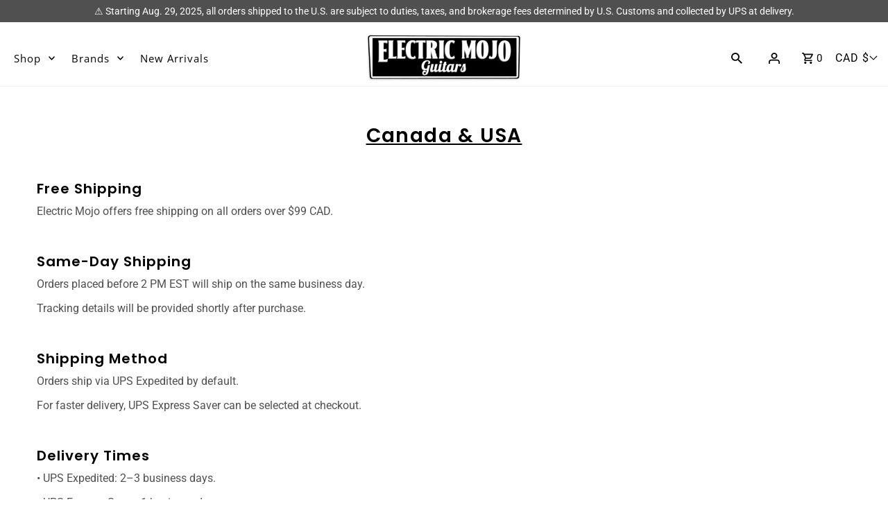

--- FILE ---
content_type: text/javascript; charset=utf-8
request_url: https://electricmojoguitars.com/web-pixels@1d2a099fw23dfb22ep557258f5m7a2edbae/web-pixel-985891039@34ad157958823915625854214640f0bf/sandbox/worker.modern.js
body_size: -544
content:
importScripts('https://electricmojoguitars.com/cdn/wpm/s1d2a099fw23dfb22ep557258f5m7a2edbaem.js');
globalThis.shopify = self.webPixelsManager.createShopifyExtend('985891039', 'APP');
importScripts('/web-pixels/strict/app/web-pixel-985891039@34ad157958823915625854214640f0bf.js');


--- FILE ---
content_type: text/javascript; charset=utf-8
request_url: https://electricmojoguitars.com/web-pixels@1d2a099fw23dfb22ep557258f5m7a2edbae/web-pixel-723583199@5b6f6917e306bc7f24523662663331c0/sandbox/worker.modern.js
body_size: -551
content:
importScripts('https://electricmojoguitars.com/cdn/wpm/s1d2a099fw23dfb22ep557258f5m7a2edbaem.js');
globalThis.shopify = self.webPixelsManager.createShopifyExtend('723583199', 'APP');
importScripts('/web-pixels/strict/app/web-pixel-723583199@5b6f6917e306bc7f24523662663331c0.js');
